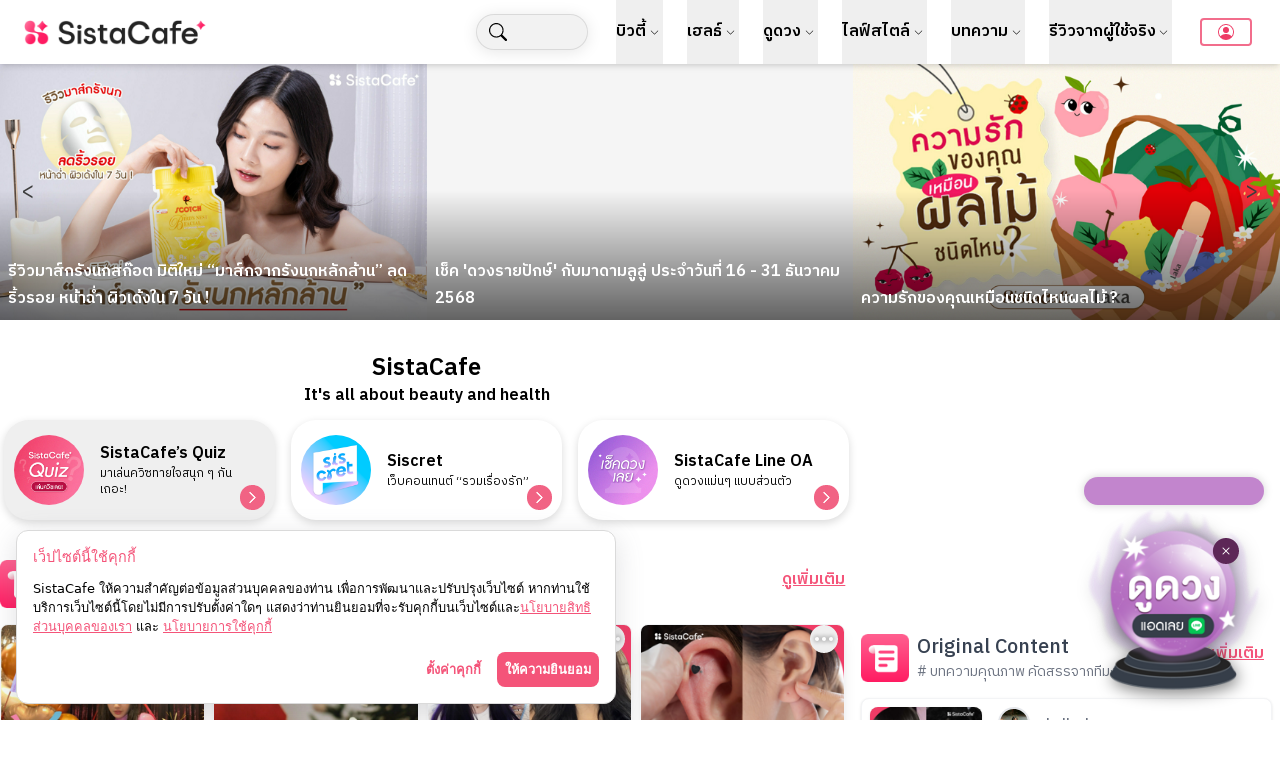

--- FILE ---
content_type: text/x-component
request_url: https://sistacafe.com/rules/privacy?_rsc=1wtp7
body_size: -344
content:
0:["G2HBsTjSkvYxDBCtsTFZI",[["children","rules",["rules",{"children":["privacy",{"children":["__PAGE__",{}]}]}],null,null]]]


--- FILE ---
content_type: text/x-component
request_url: https://sistacafe.com/rules/cookies?_rsc=1wtp7
body_size: -391
content:
0:["G2HBsTjSkvYxDBCtsTFZI",[["children","rules",["rules",{"children":["cookies",{"children":["__PAGE__",{}]}]}],null,null]]]


--- FILE ---
content_type: application/javascript; charset=UTF-8
request_url: https://sistacafe.com/_next/static/chunks/app/page-178ea083e1070df5.js
body_size: 5407
content:
(self.webpackChunk_N_E=self.webpackChunk_N_E||[]).push([[1931,9424],{69738:function(e,t,s){Promise.resolve().then(s.t.bind(s,26918,23)),Promise.resolve().then(s.t.bind(s,59017,23)),Promise.resolve().then(s.bind(s,87669)),Promise.resolve().then(s.bind(s,98254)),Promise.resolve().then(s.bind(s,97064)),Promise.resolve().then(s.bind(s,41316)),Promise.resolve().then(s.bind(s,74125)),Promise.resolve().then(s.bind(s,64501)),Promise.resolve().then(s.bind(s,85604)),Promise.resolve().then(s.bind(s,69424)),Promise.resolve().then(s.bind(s,37915)),Promise.resolve().then(s.bind(s,94590)),Promise.resolve().then(s.bind(s,11833)),Promise.resolve().then(s.bind(s,94221))},88190:function(e,t,s){"use strict";s.d(t,{default:function(){return l.a}});var i=s(63470),l=s.n(i)},63470:function(e,t,s){"use strict";Object.defineProperty(t,"__esModule",{value:!0}),Object.defineProperty(t,"default",{enumerable:!0,get:function(){return r}});let i=s(77646);s(80031),s(55288);let l=i._(s(60423));function r(e,t){var s;let i={loading:e=>{let{error:t,isLoading:s,pastDelay:i}=e;return null}};"function"==typeof e&&(i.loader=e);let r={...i,...t};return(0,l.default)({...r,modules:null==(s=r.loadableGenerated)?void 0:s.modules})}("function"==typeof t.default||"object"==typeof t.default&&null!==t.default)&&void 0===t.default.__esModule&&(Object.defineProperty(t.default,"__esModule",{value:!0}),Object.assign(t.default,t),e.exports=t.default)},60423:function(e,t,s){"use strict";Object.defineProperty(t,"__esModule",{value:!0}),Object.defineProperty(t,"default",{enumerable:!0,get:function(){return c}});let i=s(80031),l=s(55288),r=s(87669),n=s(98254);function a(e){return{default:e&&"default"in e?e.default:e}}let o={loader:()=>Promise.resolve(a(()=>null)),loading:null,ssr:!0},c=function(e){let t={...o,...e},s=(0,l.lazy)(()=>t.loader().then(a)),c=t.loading;function d(e){let a=c?(0,i.jsx)(c,{isLoading:!0,pastDelay:!0,error:null}):null,o=t.ssr?(0,i.jsxs)(i.Fragment,{children:["undefined"==typeof window?(0,i.jsx)(n.PreloadCss,{moduleIds:t.modules}):null,(0,i.jsx)(s,{...e})]}):(0,i.jsx)(r.BailoutToCSR,{reason:"next/dynamic",children:(0,i.jsx)(s,{...e})});return(0,i.jsx)(l.Suspense,{fallback:a,children:o})}return d.displayName="LoadableComponent",d}},97064:function(e,t,s){"use strict";s.d(t,{default:function(){return x}});var i=s(80031),l=s(55288),r=s(26027),n=s(68),a=s.n(n),o=s(52075);function c(e){let{title:t,imageUrl:s,link:l,description:n,arrayColor:c}=e;return(0,i.jsx)(r.default,{href:l,className:"".concat(a().quickButton," overflow-hidden rounded-full whitespace-nowrap"),children:(0,i.jsxs)("div",{className:"flex",children:[(0,i.jsx)("div",{className:"w-[70px] h-[70px] min-w-[70px] overflow-hidden rounded-full text-2xl text-white flex items-center justify-center font-semibold",style:{background:"linear-gradient(to right, ".concat(c,")")},children:(0,i.jsx)("img",{src:s,alt:"quick-btn-logo"})}),(0,i.jsxs)("div",{className:"flex justify-center mx-4 flex-col",children:[(0,i.jsx)("div",{className:"text-xl md:text-base font-semibold",children:t}),(0,i.jsx)("div",{className:"text-xs whitespace-break-spaces",children:n})]}),(0,i.jsx)("div",{className:"flex items-end",children:(0,i.jsx)("div",{className:"".concat(a().chevronButton," text-bottom w-[25px] h-[25px] max-w-[25px] max-h-[25px] -rotate-90 rounded-full p-[6px] square"),children:(0,i.jsx)(o.U,{fillColor:"#ffffff",strokeColor:"#ffffff"})})})]})})}function d(e){let{title:t,imageUrl:s,link:l,arrayColor:n}=e;return(0,i.jsx)(r.default,{href:l,className:"overflow-hidden rounded-lg whitespace-nowrap shadow-xl py-6 border",children:(0,i.jsxs)("div",{className:"flex flex-col items-center",children:[(0,i.jsx)("div",{className:"w-[80%] h-[80%] min-w-[80%] overflow-hidden rounded-full text-2xl text-white flex items-center justify-center font-semibold",style:{background:"linear-gradient(to right, ".concat(n,")")},children:(0,i.jsx)("img",{src:s,alt:"quick-btn-logo"})}),(0,i.jsx)("div",{className:"flex justify-center mx-4 flex-col mt-4",children:(0,i.jsx)("div",{className:"text-xs md:text-[14px] font-semibold whitespace-pre-wrap text-center",children:t})})]})})}let u=()=>{let[e,t]=(0,l.useState)(1);return(0,i.jsx)("div",{children:(0,i.jsxs)("div",{className:"grid grid-cols-2 sm:grid-cols-2 gap-2 mb-4",children:[(0,i.jsx)(d,{title:"คุณรักตัวเองมากแค่ไหน?",imageUrl:"/img/quiz/self-love/quiz-self-love.png",arrayColor:"#F37290,#EF3C66",linearDirection:135,link:"/quiz/how-much-do-you-love-yourself"}),(0,i.jsx)(d,{title:"ความรักของคุณเหมือนผลไม้ชนิดไหน?",imageUrl:"/img/quiz/love-fruit/which-love-fruit.png",arrayColor:"#F37290,#EF3C66",linearDirection:135,link:"/quiz/which-fruit-is-your-love-quiz-by-laka"}),(0,i.jsx)(d,{title:"นิสัยแบบคุณจะมีแฟนแบบไหน?",imageUrl:"/img/quiz/dream-partner/quiz-dream-partner.jpg",arrayColor:"#F37290,#EF3C66",linearDirection:135,link:"/quiz/find-your-dream-partner"}),(0,i.jsx)(d,{title:"ระดับความขี้อ้อนในตัวคุณ?",imageUrl:"/img/quiz/clingy/cover_how_clingy_r_u.png",arrayColor:"#F37290,#EF3C66",linearDirection:135,link:"/quiz/how-clingy-are-you-personality-test"}),(0,i.jsx)(d,{title:"คุณคลั่งรักระดับไหน?",imageUrl:"/img/sistacafe/quiz-logo-sistacafe.png",arrayColor:"#F37290,#EF3C66",linearDirection:135,link:"/quiz/which-chocolate-personality-are-you"})]})})};var f=s(38983);let m=e=>{let{show:t,onClose:s,onConfirm:l,title:r,children:n}=e;return t?(0,i.jsxs)("div",{className:"fixed top-0 left-0 block w-full h-full z-30",children:[(0,i.jsx)("div",{className:"absolute top-0 left-0 w-full h-full bg-black opacity-80",onClick:s}),(0,i.jsx)("div",{className:"w-full h-full flex justify-center items-center relative",children:(0,i.jsxs)("div",{className:"w-80 md:w-[350px] bg-white border rounded-lg shadow-lg p-4 relative",children:[(0,i.jsx)("p",{className:"text-2xl font-medium text-black text-center block mb-6",children:r}),n,(0,i.jsx)("button",{type:"button",className:"absolute right-2 top-2 w-8 h-8 p-2.5 bg-gray-100 text-center rounded-full hover:brightness-90",onClick:s,children:(0,i.jsx)(f.default,{width:18,height:18,src:"https://sistacafe-s3.sgp1.cdn.digitaloceanspaces.com/web-assets/cross.svg",alt:""})})]})})]}):null};function x(){let[e,t]=(0,l.useState)(!1);return(0,i.jsxs)(i.Fragment,{children:[(0,i.jsxs)("div",{className:"header w-full flex flex-col items-center pb-2",children:[(0,i.jsx)("div",{className:"font-semibold text-2xl",children:"SistaCafe"}),(0,i.jsx)("p",{className:"font-semibold",children:"It's all about beauty and health"})]}),(0,i.jsxs)("div",{className:"grid grid-col-1 md:grid-cols-3 gap-2 md:gap-4 md:mb-6 my-4 md:my-1 px-4 md:px-1 pb-4",children:[(0,i.jsxs)(i.Fragment,{children:[(0,i.jsx)("button",{onClick:()=>t(!0),className:"".concat(a().quickButton," overflow-hidden rounded-full whitespace-nowrap"),children:(0,i.jsxs)("div",{className:"flex",children:[(0,i.jsx)("div",{className:"w-[70px] h-[70px] min-w-[70px] overflow-hidden rounded-full text-2xl text-white flex items-center justify-center font-semibold",children:(0,i.jsx)("img",{src:"/img/quiz/cover_sista_quiz_03.png",alt:"quick-btn-logo"})}),(0,i.jsxs)("div",{className:"flex justify-center mx-4 flex-col items-start",children:[(0,i.jsx)("div",{className:"text-xl md:text-base font-semibold",children:"SistaCafe’s Quiz"}),(0,i.jsx)("div",{className:"text-xs whitespace-break-spaces text-left",children:"มาเล่นควิซทายใจสนุก ๆ กันเถอะ!"})]}),(0,i.jsx)("div",{className:"flex items-end",children:(0,i.jsx)("div",{className:"".concat(a().chevronButton," text-bottom w-[25px] h-[25px] max-w-[25px] max-h-[25px] -rotate-90 rounded-full p-[6px] square"),children:(0,i.jsx)(o.U,{fillColor:"#ffffff",strokeColor:"#ffffff"})})})]})}),(0,i.jsx)(m,{show:e,onClose:()=>t(!1),onConfirm:()=>console.log("Confirmed"),title:"SistaCafe’s Quiz",children:(0,i.jsx)(u,{})})]}),(0,i.jsx)(c,{title:"Siscret",description:"เว็บคอนเทนต์ “รวมเรื่องรัก”",imageUrl:"/img/sistacafe/siscret-logo-new-circle.png",arrayColor:"#F37290,#EF3C66",linearDirection:135,link:"https://siscret-sistacafe.web.app/"}),(0,i.jsx)(c,{title:"SistaCafe Line OA",description:"ดูดวงแม่นๆ แบบส่วนตัว",imageUrl:"/img/sistacafe/horo-new-circle-3.png",arrayColor:"#A288C7,#8556BB",linearDirection:135,link:"https://lin.ee/n43GH5T"})]})]})}},41316:function(e,t,s){"use strict";s.d(t,{ReviewButtonSkeleton:function(){return a},ReviewStar:function(){return r},ReviewStarSkeleton:function(){return n}});var i=s(80031),l=s(27168);let r=e=>{let{score:t,review_count:s}=e;return(0,i.jsxs)("div",{className:"flex items-center",children:[(0,i.jsx)("svg",{className:"w-4 h-4 text-yellow-300","aria-hidden":"true",xmlns:"http://www.w3.org/2000/svg",fill:"currentColor",viewBox:"0 0 22 20",children:(0,i.jsx)("path",{d:"M20.924 7.625a1.523 1.523 0 0 0-1.238-1.044l-5.051-.734-2.259-4.577a1.534 1.534 0 0 0-2.752 0L7.365 5.847l-5.051.734A1.535 1.535 0 0 0 1.463 9.2l3.656 3.563-.863 5.031a1.532 1.532 0 0 0 2.226 1.616L11 17.033l4.518 2.375a1.534 1.534 0 0 0 2.226-1.617l-.863-5.03L20.537 9.2a1.523 1.523 0 0 0 .387-1.575Z"})}),(0,i.jsx)("p",{className:"ms-2 text-sm font-bold text-gray-800",children:(0,l.O_)(Number(t),1)}),(0,i.jsx)("span",{className:"w-1 h-1 mx-1.5 bg-gray-400 rounded-full"}),(0,i.jsxs)("p",{className:"text-sm font-medium text-gray-700",children:[Math.round(s)," รีวิว"]})]})},n=()=>(0,i.jsxs)("div",{className:"flex items-center",children:[(0,i.jsx)("svg",{className:"w-4 h-4 text-yellow-300","aria-hidden":"true",xmlns:"http://www.w3.org/2000/svg",fill:"currentColor",viewBox:"0 0 22 20",children:(0,i.jsx)("path",{d:"M20.924 7.625a1.523 1.523 0 0 0-1.238-1.044l-5.051-.734-2.259-4.577a1.534 1.534 0 0 0-2.752 0L7.365 5.847l-5.051.734A1.535 1.535 0 0 0 1.463 9.2l3.656 3.563-.863 5.031a1.532 1.532 0 0 0 2.226 1.616L11 17.033l4.518 2.375a1.534 1.534 0 0 0 2.226-1.617l-.863-5.03L20.537 9.2a1.523 1.523 0 0 0 .387-1.575Z"})}),(0,i.jsx)("div",{className:"ms-2 h-3 bg-gray-100 rounded-full w-[32%]"}),(0,i.jsx)("span",{className:"w-1 h-1 mx-1.5 bg-gray-400 rounded-full"}),(0,i.jsx)("div",{className:"h-3 bg-gray-100 rounded-full w-[10%]"})]}),a=()=>(0,i.jsx)("div",{className:"rounded bg-primary-500 text-sm w-full h-8 p-1 text-white shadow",children:(0,i.jsx)("div",{className:"h-2.5 bg-gray-100 rounded-full w-[60%] mb-1.5 mt-1.5 mx-auto block opacity-75"})})},47680:function(e,t,s){"use strict";var i=s(80031),l=s(26027);let r=["/img/sistacafe/ads/banner_300x250_siscret.jpg","/img/sistacafe/ads/banner_300x250_siscret_2.jpg"];t.Z=()=>{let e=r[Math.floor(Math.random()*r.length)];return(0,i.jsx)(l.default,{href:"https://siscret.sistacafe.com",target:"_blank",children:(0,i.jsx)("div",{className:"w-full flex justify-center items-center",children:(0,i.jsx)("img",{src:e,alt:"quick-btn-logo"})})})}},64501:function(e,t,s){"use strict";var i=s(80031),l=s(99829),r=s.n(l),n=s(55288),a=s(47680);t.default=()=>{let[e,t]=(0,n.useState)(!1),s=Math.round(Date.now()/1e3).toString().slice(0,9),l="div-gpt-ad-1738652799410-".concat(s);return(0,n.useEffect)(()=>{let e={};try{if(!window.googletag){let e=document.createElement("script");e.src="https://securepubads.g.doubleclick.net/tag/js/gpt.js",e.async=!0,e.onload=()=>{window.googletag=window.googletag||{cmd:[]}},document.body.appendChild(e)}let s=()=>{if(!window.googletag||!window.googletag.cmd){setTimeout(s,200);return}try{window.googletag.cmd.push(()=>{var s;let i=null===(s=window.googletag.defineSlot("/22070482152/300x250_2Homepage_Desktop",[300,250],l))||void 0===s?void 0:s.addService(window.googletag.pubads());window.googletag.pubads().addEventListener("slotRenderEnded",function(e){e.slot.getSlotElementId()===l&&e.isEmpty&&t(!0)}),i&&(window.googletag.pubads().enableSingleRequest(),window.googletag.enableServices(),window.googletag.display(l),e[l]=i)})}catch(e){console.error("Google Ad Slot Error:",e),t(!0)}};s()}catch(e){console.error("Error initializing Google Ads:",e),t(!0)}return()=>{var t;(null===(t=window.googletag)||void 0===t?void 0:t.cmd)&&window.googletag.cmd.push(()=>{e[l]&&(window.googletag.destroySlots([e[l]]),delete e[l])})}},[]),(0,i.jsxs)(i.Fragment,{children:[(0,i.jsx)(r(),{id:"cb21f614d7d383ff",children:".gpt-wrap.jsx-cb21f614d7d383ff{min-width:300px;height:-webkit-fit-content;height:-moz-fit-content;height:fit-content;min-height:0;text-align:center;display:block}.gpt-wrap.jsx-cb21f614d7d383ff>div.jsx-cb21f614d7d383ff{display:-webkit-box;display:-webkit-flex;display:-moz-box;display:-ms-flexbox;display:flex;-webkit-box-pack:center;-webkit-justify-content:center;-moz-box-pack:center;-ms-flex-pack:center;justify-content:center}"}),e?(0,i.jsx)(a.Z,{}):(0,i.jsx)("div",{className:"jsx-cb21f614d7d383ff gpt-wrap",children:(0,i.jsx)("div",{id:l,className:"jsx-cb21f614d7d383ff"})})]})}},69424:function(e,t,s){"use strict";s.r(t);var i=s(80031),l=s(94031),r=s(55288);t.default=e=>{let{idEle:t,pageType:s,summariesList:n,reviewList:a}=e;(0,r.useEffect)(()=>{o()},[a]);let o=async()=>{if("summaries"==s){if(n){let e=[];try{for(let t of n)e.push(String(t.con_id));(0,l.i)(t,s,e.join(","))}catch(t){console.error("Error::"+JSON.stringify(t),JSON.stringify(e.join(",")))}}}else if("reviews"==s&&a){let e=[];try{for(let t of a)e.push(String(t.rv_id));(0,l.i)(t,s,e.join(","))}catch(t){console.error("Error::"+JSON.stringify(t),JSON.stringify(e.join(",")))}}};return(0,i.jsx)("div",{})}},11833:function(e,t,s){"use strict";s.d(t,{Pickup:function(){return c}});var i=s(80031),l=s(13930),r=s(99408),n=s.n(r),a=s(55288),o=s(38983);s(32881),s(84844);let c=e=>{let{lists:t}=e,[s,l]=(0,a.useState)([]),[r,o]=(0,a.useState)(!1);return(0,a.useEffect)(()=>{let e=[];for(let s of t)e.push((0,i.jsx)(d,{item:s},"pickup_"+s.id));l(e)},[t]),(0,i.jsx)("div",{className:"pickup-wrapper w-full block relative"+(r?"":"animate-pulse"),children:(0,i.jsx)("div",{className:"pickup-block w-full h-full relative"+(r?" active":""),children:(0,i.jsx)(n(),{mouseTracking:!0,autoPlay:!0,autoPlayStrategy:"none",autoPlayInterval:2e3,infinite:!0,onInitialized:()=>{o(!0)},disableDotsControls:!0,items:s,responsive:{0:{items:1},1024:{items:3,itemsFit:"contain"}},controlsStrategy:"alternate"})})})},d=e=>{let{item:t}=e,[s,r]=(0,a.useState)(!1);return(0,i.jsxs)("div",{className:"pickup-item cursor-pointer",onMouseDown:()=>r(!0),onMouseMove:()=>r(!1),onMouseUp:e=>{e.preventDefault(),s&&(window.location.href=t.href)},onTouchStart:()=>r(!0),onTouchMove:()=>r(!1),onTouchEnd:e=>{e.preventDefault(),s&&(window.location.href=t.href)},children:[""!=t.pic?(0,i.jsx)("div",{className:"pickup-img block",children:(0,i.jsxs)("picture",{className:"block w-full h-full relative",children:[(0,i.jsx)("source",{media:"(min-width:1920px)",srcSet:(0,l.B$)(t.pic)+"&w=640&q=90"}),(0,i.jsx)("source",{media:"(min-width:1280px)",srcSet:(0,l.B$)(t.pic)+"&w=580&q=90"}),(0,i.jsx)("source",{media:"(min-width:768px)",srcSet:(0,l.B$)(t.pic)+"&w=800&q=90"}),(0,i.jsx)("source",{media:"(min-width:420px)",srcSet:(0,l.B$)(t.pic)+"&w=480&q=90"}),(0,i.jsx)(o.default,{src:(0,l.B$)(t.pic)+"&w=420&q=90",className:"object-cover",fill:!0,alt:"sis pickup: "+t.title})]})}):(0,i.jsx)("div",{className:"pickup-img block"}),(0,i.jsx)("p",{className:"absolute bottom-0 left-0 w-full z-10 text-white p-2 text-md font-semibold",children:t.title}),(0,i.jsx)("div",{className:"absolute bottom-0 left-0 w-full h-[130px]",style:{background:"linear-gradient(0deg,rgba(0, 0, 0, 0.6) 0%, rgba(0, 0, 0, 0) 100%)"}}),(0,i.jsx)("div",{className:"pickup-bd absolute left-0 top-0 w-full h-full z-10"})]})}},94221:function(e,t,s){"use strict";var i=s(80031),l=s(55288),r=s(85014);let n=(0,s(88190).default)(()=>Promise.resolve().then(s.bind(s,69424)),{loadableGenerated:{webpack:()=>[69424]},ssr:!1});t.default=e=>{let{initialData:t,limit:s,by:a,noObserver:o}=e,[c,d]=(0,l.useState)(t),[u,f]=(0,l.useState)(2),[m,x]=(0,l.useState)(t.length>=s),[h,p]=(0,l.useState)(t),g=(0,l.useRef)(null),w=(0,l.useRef)(!1),v=(0,l.useRef)(u),j=(0,l.useRef)(c);(0,l.useEffect)(()=>{v.current=u,j.current=c},[u,c]);let b=async()=>{let e=new URLSearchParams("");if(e.append("by",a),e.append("limit",s.toString()),e.append("skip",v.current.toString()),!w.current&&m){w.current=!0;try{let t=await fetch("https://apiv2.sistacafe.com/api/search/reviews?"+e.toString(),{next:{revalidate:50},cache:"no-cache"}),i=await t.json();p(i.data.result),console.log(i.data.result),i.data.result.length<s&&x(!1),f(e=>e+1),d([...j.current,...i.data.result])}catch(e){console.error("Error fetching reviews:",e)}finally{w.current=!1}}};return(0,l.useEffect)(()=>{let e=new IntersectionObserver(e=>{let[t]=e;t.isIntersecting&&b()},{threshold:1});return g.current&&e.observe(g.current),()=>{g.current&&e.unobserve(g.current)}},[m]),(0,i.jsxs)("div",{children:[(0,i.jsx)(n,{idEle:"page_summaries",pageType:"reviews",reviewList:h}),(0,i.jsx)("div",{className:"reviews-grid",children:(0,i.jsx)("div",{className:"masonary pr-2 mt-4",children:(0,i.jsx)(r.default,{data:c,breakpointColumns:{default:4,1100:3,700:2,500:2}})})}),!o&&(0,i.jsx)("div",{ref:g,className:"w-full block pagination py-4 text-center mt-4",children:m?(0,i.jsx)("div",{className:"text-gray-500",children:"กำลังโหลด..."}):(0,i.jsx)("div",{className:"text-gray-500",children:"ไม่มีข้อมูลเพิ่มเติม"})})]})}},94031:function(e,t,s){"use strict";async function i(e,t,s){return fetch("https://apiv2.sistacafe.com/api/analytics/feed/"+t+"?list="+s+"&v="+new Date().getTime(),{method:"GET",cache:"no-cache"}).then(async()=>{})}async function l(e,t){return fetch("https://apiv2.sistacafe.com/api/analytics/page/"+e+"?id="+t+"&v="+new Date().getTime(),{method:"GET",cache:"no-cache"}).then(async()=>{})}s.d(t,{E:function(){return l},i:function(){return i}})},84844:function(){},68:function(e){e.exports={quickButton:"quickButton_quickButton__EHXRC",chevronButton:"quickButton_chevronButton__j_U8N"}}},function(e){e.O(0,[200,9884,1563,465,2442,8391,8169,9017,5820,9410,4389,1478,4726,2960,7220,1349,7562,5014,5581,7297,1744],function(){return e(e.s=69738)}),_N_E=e.O()}]);

--- FILE ---
content_type: text/x-component
request_url: https://sistacafe.com/summaries/douyin-halloween-makeup-97262?_rsc=1wtp7
body_size: -173
content:
0:["G2HBsTjSkvYxDBCtsTFZI",[["children","summaries",["summaries",{"children":[["slug","douyin-halloween-makeup-97262","d"],{"children":["__PAGE__",{}]}]}],null,null]]]


--- FILE ---
content_type: text/x-component
request_url: https://sistacafe.com/summaries/ear-piercing-11365?_rsc=1wtp7
body_size: -245
content:
0:["G2HBsTjSkvYxDBCtsTFZI",[["children","summaries",["summaries",{"children":[["slug","ear-piercing-11365","d"],{"children":["__PAGE__",{}]}]}],null,null]]]


--- FILE ---
content_type: text/x-component
request_url: https://sistacafe.com/login?_rsc=1wtp7
body_size: -389
content:
0:["G2HBsTjSkvYxDBCtsTFZI",[["children","login",["login",{"children":["__PAGE__",{}]}],null,null]]]


--- FILE ---
content_type: text/x-component
request_url: https://sistacafe.com/summaries?_rsc=1wtp7
body_size: -283
content:
0:["G2HBsTjSkvYxDBCtsTFZI",[["children","summaries",["summaries",{"children":["__PAGE__",{}]}],null,null]]]


--- FILE ---
content_type: text/x-component
request_url: https://sistacafe.com/original-content?_rsc=1wtp7
body_size: -389
content:
0:["G2HBsTjSkvYxDBCtsTFZI",[["children","original-content",["original-content",{"children":["__PAGE__",{}]}],null,null]]]


--- FILE ---
content_type: text/x-component
request_url: https://sistacafe.com/summaries/j-festival-97070?_rsc=1wtp7
body_size: -313
content:
0:["G2HBsTjSkvYxDBCtsTFZI",[["children","summaries",["summaries",{"children":[["slug","j-festival-97070","d"],{"children":["__PAGE__",{}]}]}],null,null]]]
